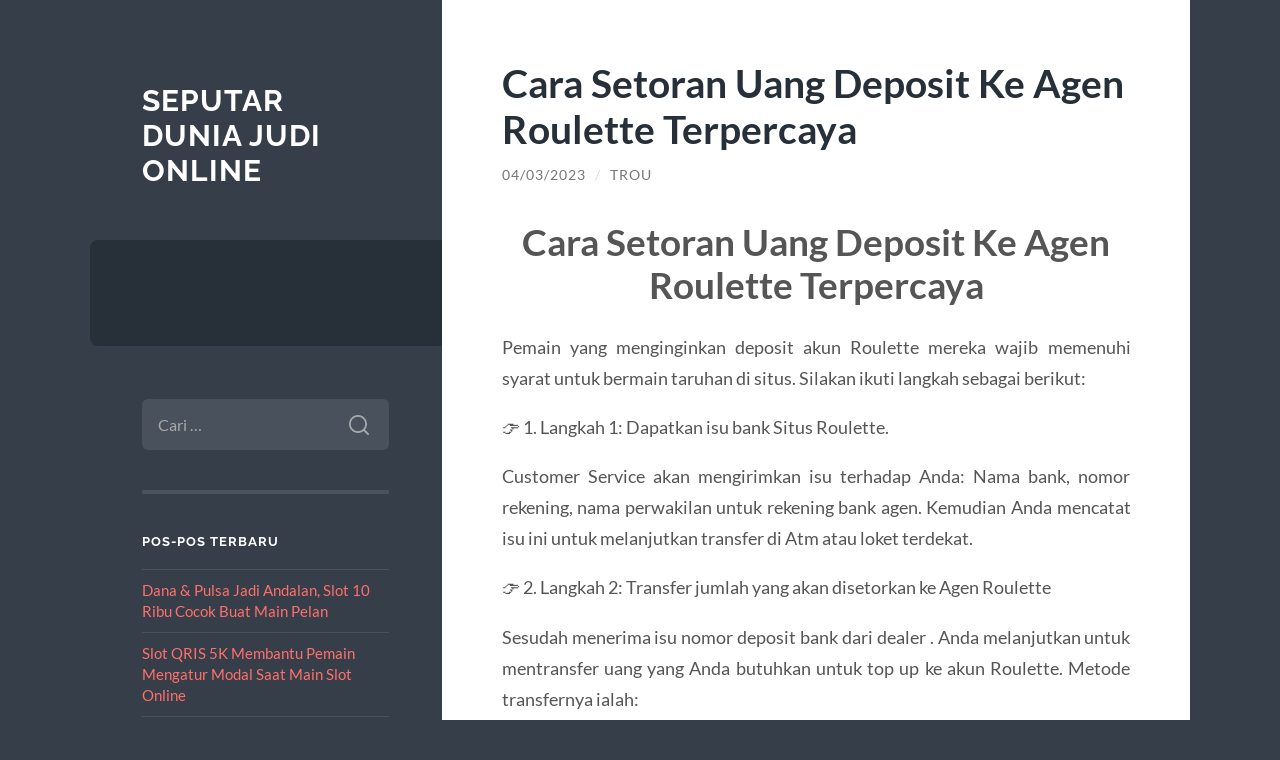

--- FILE ---
content_type: text/html; charset=UTF-8
request_url: https://www.commbuild.org/cara-setoran-uang-deposit-ke-agen-roulette-terpercaya/
body_size: 10777
content:
<!DOCTYPE html>

<html lang="id">

	<head>

		<meta charset="UTF-8">
		<meta name="viewport" content="width=device-width, initial-scale=1.0" >

		<link rel="profile" href="https://gmpg.org/xfn/11">

		<script type="text/javascript">
/* <![CDATA[ */
(()=>{var e={};e.g=function(){if("object"==typeof globalThis)return globalThis;try{return this||new Function("return this")()}catch(e){if("object"==typeof window)return window}}(),function({ampUrl:n,isCustomizePreview:t,isAmpDevMode:r,noampQueryVarName:o,noampQueryVarValue:s,disabledStorageKey:i,mobileUserAgents:a,regexRegex:c}){if("undefined"==typeof sessionStorage)return;const d=new RegExp(c);if(!a.some((e=>{const n=e.match(d);return!(!n||!new RegExp(n[1],n[2]).test(navigator.userAgent))||navigator.userAgent.includes(e)})))return;e.g.addEventListener("DOMContentLoaded",(()=>{const e=document.getElementById("amp-mobile-version-switcher");if(!e)return;e.hidden=!1;const n=e.querySelector("a[href]");n&&n.addEventListener("click",(()=>{sessionStorage.removeItem(i)}))}));const g=r&&["paired-browsing-non-amp","paired-browsing-amp"].includes(window.name);if(sessionStorage.getItem(i)||t||g)return;const u=new URL(location.href),m=new URL(n);m.hash=u.hash,u.searchParams.has(o)&&s===u.searchParams.get(o)?sessionStorage.setItem(i,"1"):m.href!==u.href&&(window.stop(),location.replace(m.href))}({"ampUrl":"https:\/\/www.commbuild.org\/cara-setoran-uang-deposit-ke-agen-roulette-terpercaya\/?amp=1","noampQueryVarName":"noamp","noampQueryVarValue":"mobile","disabledStorageKey":"amp_mobile_redirect_disabled","mobileUserAgents":["Mobile","Android","Silk\/","Kindle","BlackBerry","Opera Mini","Opera Mobi"],"regexRegex":"^\\\/((?:.|\\n)+)\\\/([i]*)$","isCustomizePreview":false,"isAmpDevMode":false})})();
/* ]]> */
</script>
<meta name='robots' content='index, follow, max-image-preview:large, max-snippet:-1, max-video-preview:-1' />
	<style>img:is([sizes="auto" i], [sizes^="auto," i]) { contain-intrinsic-size: 3000px 1500px }</style>
	
	<!-- This site is optimized with the Yoast SEO plugin v26.8 - https://yoast.com/product/yoast-seo-wordpress/ -->
	<title>Cara Setoran Uang Deposit Ke Agen Roulette Terpercaya</title>
	<meta name="description" content="Cara Setoran Uang Deposit Ke Agen Roulette Terpercaya Pemain yang menginginkan deposit akun Roulette mereka wajib memenuhi syarat untuk bermain taruhan di" />
	<link rel="canonical" href="https://www.commbuild.org/cara-setoran-uang-deposit-ke-agen-roulette-terpercaya/" />
	<meta property="og:locale" content="id_ID" />
	<meta property="og:type" content="article" />
	<meta property="og:title" content="Cara Setoran Uang Deposit Ke Agen Roulette Terpercaya" />
	<meta property="og:description" content="Cara Setoran Uang Deposit Ke Agen Roulette Terpercaya Pemain yang menginginkan deposit akun Roulette mereka wajib memenuhi syarat untuk bermain taruhan di" />
	<meta property="og:url" content="https://www.commbuild.org/cara-setoran-uang-deposit-ke-agen-roulette-terpercaya/" />
	<meta property="og:site_name" content="Seputar Dunia Judi Online" />
	<meta property="article:published_time" content="2023-03-03T18:16:11+00:00" />
	<meta name="author" content="Trou" />
	<meta name="twitter:card" content="summary_large_image" />
	<meta name="twitter:label1" content="Ditulis oleh" />
	<meta name="twitter:data1" content="Trou" />
	<meta name="twitter:label2" content="Estimasi waktu membaca" />
	<meta name="twitter:data2" content="3 menit" />
	<script type="application/ld+json" class="yoast-schema-graph">{"@context":"https://schema.org","@graph":[{"@type":"Article","@id":"https://www.commbuild.org/cara-setoran-uang-deposit-ke-agen-roulette-terpercaya/#article","isPartOf":{"@id":"https://www.commbuild.org/cara-setoran-uang-deposit-ke-agen-roulette-terpercaya/"},"author":{"name":"Trou","@id":"https://www.commbuild.org/#/schema/person/b5d4aef176f6368e5e7edae344ebe5e0"},"headline":"Cara Setoran Uang Deposit Ke Agen Roulette Terpercaya","datePublished":"2023-03-03T18:16:11+00:00","mainEntityOfPage":{"@id":"https://www.commbuild.org/cara-setoran-uang-deposit-ke-agen-roulette-terpercaya/"},"wordCount":416,"keywords":["Online Roulette","Rolet","Rolet Online","roulette game","Situs Judi Roulette"],"articleSection":["Uncategorized"],"inLanguage":"id"},{"@type":"WebPage","@id":"https://www.commbuild.org/cara-setoran-uang-deposit-ke-agen-roulette-terpercaya/","url":"https://www.commbuild.org/cara-setoran-uang-deposit-ke-agen-roulette-terpercaya/","name":"Cara Setoran Uang Deposit Ke Agen Roulette Terpercaya","isPartOf":{"@id":"https://www.commbuild.org/#website"},"datePublished":"2023-03-03T18:16:11+00:00","author":{"@id":"https://www.commbuild.org/#/schema/person/b5d4aef176f6368e5e7edae344ebe5e0"},"description":"Cara Setoran Uang Deposit Ke Agen Roulette Terpercaya Pemain yang menginginkan deposit akun Roulette mereka wajib memenuhi syarat untuk bermain taruhan di","inLanguage":"id","potentialAction":[{"@type":"ReadAction","target":["https://www.commbuild.org/cara-setoran-uang-deposit-ke-agen-roulette-terpercaya/"]}]},{"@type":"WebSite","@id":"https://www.commbuild.org/#website","url":"https://www.commbuild.org/","name":"Seputar Dunia Judi Online","description":"","potentialAction":[{"@type":"SearchAction","target":{"@type":"EntryPoint","urlTemplate":"https://www.commbuild.org/?s={search_term_string}"},"query-input":{"@type":"PropertyValueSpecification","valueRequired":true,"valueName":"search_term_string"}}],"inLanguage":"id"},{"@type":"Person","@id":"https://www.commbuild.org/#/schema/person/b5d4aef176f6368e5e7edae344ebe5e0","name":"Trou","image":{"@type":"ImageObject","inLanguage":"id","@id":"https://www.commbuild.org/#/schema/person/image/","url":"https://secure.gravatar.com/avatar/b7ee931ab0e4680c8e43607843dccec4d62675878d5aff716061c1241fec69b2?s=96&d=mm&r=g","contentUrl":"https://secure.gravatar.com/avatar/b7ee931ab0e4680c8e43607843dccec4d62675878d5aff716061c1241fec69b2?s=96&d=mm&r=g","caption":"Trou"},"sameAs":["https://www.commbuild.org"]}]}</script>
	<!-- / Yoast SEO plugin. -->


<link rel="alternate" type="application/rss+xml" title="Seputar Dunia Judi Online &raquo; Feed" href="https://www.commbuild.org/feed/" />
<link rel="alternate" type="application/rss+xml" title="Seputar Dunia Judi Online &raquo; Umpan Komentar" href="https://www.commbuild.org/comments/feed/" />
<script type="text/javascript">
/* <![CDATA[ */
window._wpemojiSettings = {"baseUrl":"https:\/\/s.w.org\/images\/core\/emoji\/16.0.1\/72x72\/","ext":".png","svgUrl":"https:\/\/s.w.org\/images\/core\/emoji\/16.0.1\/svg\/","svgExt":".svg","source":{"concatemoji":"https:\/\/www.commbuild.org\/wp-includes\/js\/wp-emoji-release.min.js?ver=6.8.3"}};
/*! This file is auto-generated */
!function(s,n){var o,i,e;function c(e){try{var t={supportTests:e,timestamp:(new Date).valueOf()};sessionStorage.setItem(o,JSON.stringify(t))}catch(e){}}function p(e,t,n){e.clearRect(0,0,e.canvas.width,e.canvas.height),e.fillText(t,0,0);var t=new Uint32Array(e.getImageData(0,0,e.canvas.width,e.canvas.height).data),a=(e.clearRect(0,0,e.canvas.width,e.canvas.height),e.fillText(n,0,0),new Uint32Array(e.getImageData(0,0,e.canvas.width,e.canvas.height).data));return t.every(function(e,t){return e===a[t]})}function u(e,t){e.clearRect(0,0,e.canvas.width,e.canvas.height),e.fillText(t,0,0);for(var n=e.getImageData(16,16,1,1),a=0;a<n.data.length;a++)if(0!==n.data[a])return!1;return!0}function f(e,t,n,a){switch(t){case"flag":return n(e,"\ud83c\udff3\ufe0f\u200d\u26a7\ufe0f","\ud83c\udff3\ufe0f\u200b\u26a7\ufe0f")?!1:!n(e,"\ud83c\udde8\ud83c\uddf6","\ud83c\udde8\u200b\ud83c\uddf6")&&!n(e,"\ud83c\udff4\udb40\udc67\udb40\udc62\udb40\udc65\udb40\udc6e\udb40\udc67\udb40\udc7f","\ud83c\udff4\u200b\udb40\udc67\u200b\udb40\udc62\u200b\udb40\udc65\u200b\udb40\udc6e\u200b\udb40\udc67\u200b\udb40\udc7f");case"emoji":return!a(e,"\ud83e\udedf")}return!1}function g(e,t,n,a){var r="undefined"!=typeof WorkerGlobalScope&&self instanceof WorkerGlobalScope?new OffscreenCanvas(300,150):s.createElement("canvas"),o=r.getContext("2d",{willReadFrequently:!0}),i=(o.textBaseline="top",o.font="600 32px Arial",{});return e.forEach(function(e){i[e]=t(o,e,n,a)}),i}function t(e){var t=s.createElement("script");t.src=e,t.defer=!0,s.head.appendChild(t)}"undefined"!=typeof Promise&&(o="wpEmojiSettingsSupports",i=["flag","emoji"],n.supports={everything:!0,everythingExceptFlag:!0},e=new Promise(function(e){s.addEventListener("DOMContentLoaded",e,{once:!0})}),new Promise(function(t){var n=function(){try{var e=JSON.parse(sessionStorage.getItem(o));if("object"==typeof e&&"number"==typeof e.timestamp&&(new Date).valueOf()<e.timestamp+604800&&"object"==typeof e.supportTests)return e.supportTests}catch(e){}return null}();if(!n){if("undefined"!=typeof Worker&&"undefined"!=typeof OffscreenCanvas&&"undefined"!=typeof URL&&URL.createObjectURL&&"undefined"!=typeof Blob)try{var e="postMessage("+g.toString()+"("+[JSON.stringify(i),f.toString(),p.toString(),u.toString()].join(",")+"));",a=new Blob([e],{type:"text/javascript"}),r=new Worker(URL.createObjectURL(a),{name:"wpTestEmojiSupports"});return void(r.onmessage=function(e){c(n=e.data),r.terminate(),t(n)})}catch(e){}c(n=g(i,f,p,u))}t(n)}).then(function(e){for(var t in e)n.supports[t]=e[t],n.supports.everything=n.supports.everything&&n.supports[t],"flag"!==t&&(n.supports.everythingExceptFlag=n.supports.everythingExceptFlag&&n.supports[t]);n.supports.everythingExceptFlag=n.supports.everythingExceptFlag&&!n.supports.flag,n.DOMReady=!1,n.readyCallback=function(){n.DOMReady=!0}}).then(function(){return e}).then(function(){var e;n.supports.everything||(n.readyCallback(),(e=n.source||{}).concatemoji?t(e.concatemoji):e.wpemoji&&e.twemoji&&(t(e.twemoji),t(e.wpemoji)))}))}((window,document),window._wpemojiSettings);
/* ]]> */
</script>
<style id='wp-emoji-styles-inline-css' type='text/css'>

	img.wp-smiley, img.emoji {
		display: inline !important;
		border: none !important;
		box-shadow: none !important;
		height: 1em !important;
		width: 1em !important;
		margin: 0 0.07em !important;
		vertical-align: -0.1em !important;
		background: none !important;
		padding: 0 !important;
	}
</style>
<link rel='stylesheet' id='wp-block-library-css' href='https://www.commbuild.org/wp-includes/css/dist/block-library/style.min.css?ver=6.8.3' type='text/css' media='all' />
<style id='classic-theme-styles-inline-css' type='text/css'>
/*! This file is auto-generated */
.wp-block-button__link{color:#fff;background-color:#32373c;border-radius:9999px;box-shadow:none;text-decoration:none;padding:calc(.667em + 2px) calc(1.333em + 2px);font-size:1.125em}.wp-block-file__button{background:#32373c;color:#fff;text-decoration:none}
</style>
<style id='global-styles-inline-css' type='text/css'>
:root{--wp--preset--aspect-ratio--square: 1;--wp--preset--aspect-ratio--4-3: 4/3;--wp--preset--aspect-ratio--3-4: 3/4;--wp--preset--aspect-ratio--3-2: 3/2;--wp--preset--aspect-ratio--2-3: 2/3;--wp--preset--aspect-ratio--16-9: 16/9;--wp--preset--aspect-ratio--9-16: 9/16;--wp--preset--color--black: #272F38;--wp--preset--color--cyan-bluish-gray: #abb8c3;--wp--preset--color--white: #fff;--wp--preset--color--pale-pink: #f78da7;--wp--preset--color--vivid-red: #cf2e2e;--wp--preset--color--luminous-vivid-orange: #ff6900;--wp--preset--color--luminous-vivid-amber: #fcb900;--wp--preset--color--light-green-cyan: #7bdcb5;--wp--preset--color--vivid-green-cyan: #00d084;--wp--preset--color--pale-cyan-blue: #8ed1fc;--wp--preset--color--vivid-cyan-blue: #0693e3;--wp--preset--color--vivid-purple: #9b51e0;--wp--preset--color--accent: #FF706C;--wp--preset--color--dark-gray: #444;--wp--preset--color--medium-gray: #666;--wp--preset--color--light-gray: #888;--wp--preset--gradient--vivid-cyan-blue-to-vivid-purple: linear-gradient(135deg,rgba(6,147,227,1) 0%,rgb(155,81,224) 100%);--wp--preset--gradient--light-green-cyan-to-vivid-green-cyan: linear-gradient(135deg,rgb(122,220,180) 0%,rgb(0,208,130) 100%);--wp--preset--gradient--luminous-vivid-amber-to-luminous-vivid-orange: linear-gradient(135deg,rgba(252,185,0,1) 0%,rgba(255,105,0,1) 100%);--wp--preset--gradient--luminous-vivid-orange-to-vivid-red: linear-gradient(135deg,rgba(255,105,0,1) 0%,rgb(207,46,46) 100%);--wp--preset--gradient--very-light-gray-to-cyan-bluish-gray: linear-gradient(135deg,rgb(238,238,238) 0%,rgb(169,184,195) 100%);--wp--preset--gradient--cool-to-warm-spectrum: linear-gradient(135deg,rgb(74,234,220) 0%,rgb(151,120,209) 20%,rgb(207,42,186) 40%,rgb(238,44,130) 60%,rgb(251,105,98) 80%,rgb(254,248,76) 100%);--wp--preset--gradient--blush-light-purple: linear-gradient(135deg,rgb(255,206,236) 0%,rgb(152,150,240) 100%);--wp--preset--gradient--blush-bordeaux: linear-gradient(135deg,rgb(254,205,165) 0%,rgb(254,45,45) 50%,rgb(107,0,62) 100%);--wp--preset--gradient--luminous-dusk: linear-gradient(135deg,rgb(255,203,112) 0%,rgb(199,81,192) 50%,rgb(65,88,208) 100%);--wp--preset--gradient--pale-ocean: linear-gradient(135deg,rgb(255,245,203) 0%,rgb(182,227,212) 50%,rgb(51,167,181) 100%);--wp--preset--gradient--electric-grass: linear-gradient(135deg,rgb(202,248,128) 0%,rgb(113,206,126) 100%);--wp--preset--gradient--midnight: linear-gradient(135deg,rgb(2,3,129) 0%,rgb(40,116,252) 100%);--wp--preset--font-size--small: 16px;--wp--preset--font-size--medium: 20px;--wp--preset--font-size--large: 24px;--wp--preset--font-size--x-large: 42px;--wp--preset--font-size--regular: 18px;--wp--preset--font-size--larger: 32px;--wp--preset--spacing--20: 0.44rem;--wp--preset--spacing--30: 0.67rem;--wp--preset--spacing--40: 1rem;--wp--preset--spacing--50: 1.5rem;--wp--preset--spacing--60: 2.25rem;--wp--preset--spacing--70: 3.38rem;--wp--preset--spacing--80: 5.06rem;--wp--preset--shadow--natural: 6px 6px 9px rgba(0, 0, 0, 0.2);--wp--preset--shadow--deep: 12px 12px 50px rgba(0, 0, 0, 0.4);--wp--preset--shadow--sharp: 6px 6px 0px rgba(0, 0, 0, 0.2);--wp--preset--shadow--outlined: 6px 6px 0px -3px rgba(255, 255, 255, 1), 6px 6px rgba(0, 0, 0, 1);--wp--preset--shadow--crisp: 6px 6px 0px rgba(0, 0, 0, 1);}:where(.is-layout-flex){gap: 0.5em;}:where(.is-layout-grid){gap: 0.5em;}body .is-layout-flex{display: flex;}.is-layout-flex{flex-wrap: wrap;align-items: center;}.is-layout-flex > :is(*, div){margin: 0;}body .is-layout-grid{display: grid;}.is-layout-grid > :is(*, div){margin: 0;}:where(.wp-block-columns.is-layout-flex){gap: 2em;}:where(.wp-block-columns.is-layout-grid){gap: 2em;}:where(.wp-block-post-template.is-layout-flex){gap: 1.25em;}:where(.wp-block-post-template.is-layout-grid){gap: 1.25em;}.has-black-color{color: var(--wp--preset--color--black) !important;}.has-cyan-bluish-gray-color{color: var(--wp--preset--color--cyan-bluish-gray) !important;}.has-white-color{color: var(--wp--preset--color--white) !important;}.has-pale-pink-color{color: var(--wp--preset--color--pale-pink) !important;}.has-vivid-red-color{color: var(--wp--preset--color--vivid-red) !important;}.has-luminous-vivid-orange-color{color: var(--wp--preset--color--luminous-vivid-orange) !important;}.has-luminous-vivid-amber-color{color: var(--wp--preset--color--luminous-vivid-amber) !important;}.has-light-green-cyan-color{color: var(--wp--preset--color--light-green-cyan) !important;}.has-vivid-green-cyan-color{color: var(--wp--preset--color--vivid-green-cyan) !important;}.has-pale-cyan-blue-color{color: var(--wp--preset--color--pale-cyan-blue) !important;}.has-vivid-cyan-blue-color{color: var(--wp--preset--color--vivid-cyan-blue) !important;}.has-vivid-purple-color{color: var(--wp--preset--color--vivid-purple) !important;}.has-black-background-color{background-color: var(--wp--preset--color--black) !important;}.has-cyan-bluish-gray-background-color{background-color: var(--wp--preset--color--cyan-bluish-gray) !important;}.has-white-background-color{background-color: var(--wp--preset--color--white) !important;}.has-pale-pink-background-color{background-color: var(--wp--preset--color--pale-pink) !important;}.has-vivid-red-background-color{background-color: var(--wp--preset--color--vivid-red) !important;}.has-luminous-vivid-orange-background-color{background-color: var(--wp--preset--color--luminous-vivid-orange) !important;}.has-luminous-vivid-amber-background-color{background-color: var(--wp--preset--color--luminous-vivid-amber) !important;}.has-light-green-cyan-background-color{background-color: var(--wp--preset--color--light-green-cyan) !important;}.has-vivid-green-cyan-background-color{background-color: var(--wp--preset--color--vivid-green-cyan) !important;}.has-pale-cyan-blue-background-color{background-color: var(--wp--preset--color--pale-cyan-blue) !important;}.has-vivid-cyan-blue-background-color{background-color: var(--wp--preset--color--vivid-cyan-blue) !important;}.has-vivid-purple-background-color{background-color: var(--wp--preset--color--vivid-purple) !important;}.has-black-border-color{border-color: var(--wp--preset--color--black) !important;}.has-cyan-bluish-gray-border-color{border-color: var(--wp--preset--color--cyan-bluish-gray) !important;}.has-white-border-color{border-color: var(--wp--preset--color--white) !important;}.has-pale-pink-border-color{border-color: var(--wp--preset--color--pale-pink) !important;}.has-vivid-red-border-color{border-color: var(--wp--preset--color--vivid-red) !important;}.has-luminous-vivid-orange-border-color{border-color: var(--wp--preset--color--luminous-vivid-orange) !important;}.has-luminous-vivid-amber-border-color{border-color: var(--wp--preset--color--luminous-vivid-amber) !important;}.has-light-green-cyan-border-color{border-color: var(--wp--preset--color--light-green-cyan) !important;}.has-vivid-green-cyan-border-color{border-color: var(--wp--preset--color--vivid-green-cyan) !important;}.has-pale-cyan-blue-border-color{border-color: var(--wp--preset--color--pale-cyan-blue) !important;}.has-vivid-cyan-blue-border-color{border-color: var(--wp--preset--color--vivid-cyan-blue) !important;}.has-vivid-purple-border-color{border-color: var(--wp--preset--color--vivid-purple) !important;}.has-vivid-cyan-blue-to-vivid-purple-gradient-background{background: var(--wp--preset--gradient--vivid-cyan-blue-to-vivid-purple) !important;}.has-light-green-cyan-to-vivid-green-cyan-gradient-background{background: var(--wp--preset--gradient--light-green-cyan-to-vivid-green-cyan) !important;}.has-luminous-vivid-amber-to-luminous-vivid-orange-gradient-background{background: var(--wp--preset--gradient--luminous-vivid-amber-to-luminous-vivid-orange) !important;}.has-luminous-vivid-orange-to-vivid-red-gradient-background{background: var(--wp--preset--gradient--luminous-vivid-orange-to-vivid-red) !important;}.has-very-light-gray-to-cyan-bluish-gray-gradient-background{background: var(--wp--preset--gradient--very-light-gray-to-cyan-bluish-gray) !important;}.has-cool-to-warm-spectrum-gradient-background{background: var(--wp--preset--gradient--cool-to-warm-spectrum) !important;}.has-blush-light-purple-gradient-background{background: var(--wp--preset--gradient--blush-light-purple) !important;}.has-blush-bordeaux-gradient-background{background: var(--wp--preset--gradient--blush-bordeaux) !important;}.has-luminous-dusk-gradient-background{background: var(--wp--preset--gradient--luminous-dusk) !important;}.has-pale-ocean-gradient-background{background: var(--wp--preset--gradient--pale-ocean) !important;}.has-electric-grass-gradient-background{background: var(--wp--preset--gradient--electric-grass) !important;}.has-midnight-gradient-background{background: var(--wp--preset--gradient--midnight) !important;}.has-small-font-size{font-size: var(--wp--preset--font-size--small) !important;}.has-medium-font-size{font-size: var(--wp--preset--font-size--medium) !important;}.has-large-font-size{font-size: var(--wp--preset--font-size--large) !important;}.has-x-large-font-size{font-size: var(--wp--preset--font-size--x-large) !important;}
:where(.wp-block-post-template.is-layout-flex){gap: 1.25em;}:where(.wp-block-post-template.is-layout-grid){gap: 1.25em;}
:where(.wp-block-columns.is-layout-flex){gap: 2em;}:where(.wp-block-columns.is-layout-grid){gap: 2em;}
:root :where(.wp-block-pullquote){font-size: 1.5em;line-height: 1.6;}
</style>
<link rel='stylesheet' id='wilson_fonts-css' href='https://www.commbuild.org/wp-content/themes/wilson/assets/css/fonts.css?ver=6.8.3' type='text/css' media='all' />
<link rel='stylesheet' id='wilson_style-css' href='https://www.commbuild.org/wp-content/themes/wilson/style.css?ver=2.1.3' type='text/css' media='all' />
<script type="text/javascript" src="https://www.commbuild.org/wp-includes/js/jquery/jquery.min.js?ver=3.7.1" id="jquery-core-js"></script>
<script type="text/javascript" src="https://www.commbuild.org/wp-includes/js/jquery/jquery-migrate.min.js?ver=3.4.1" id="jquery-migrate-js"></script>
<script type="text/javascript" src="https://www.commbuild.org/wp-content/themes/wilson/assets/js/global.js?ver=2.1.3" id="wilson_global-js"></script>
<link rel="https://api.w.org/" href="https://www.commbuild.org/wp-json/" /><link rel="alternate" title="JSON" type="application/json" href="https://www.commbuild.org/wp-json/wp/v2/posts/410" /><link rel="EditURI" type="application/rsd+xml" title="RSD" href="https://www.commbuild.org/xmlrpc.php?rsd" />
<meta name="generator" content="WordPress 6.8.3" />
<link rel='shortlink' href='https://www.commbuild.org/?p=410' />
<link rel="alternate" title="oEmbed (JSON)" type="application/json+oembed" href="https://www.commbuild.org/wp-json/oembed/1.0/embed?url=https%3A%2F%2Fwww.commbuild.org%2Fcara-setoran-uang-deposit-ke-agen-roulette-terpercaya%2F" />
<link rel="alternate" title="oEmbed (XML)" type="text/xml+oembed" href="https://www.commbuild.org/wp-json/oembed/1.0/embed?url=https%3A%2F%2Fwww.commbuild.org%2Fcara-setoran-uang-deposit-ke-agen-roulette-terpercaya%2F&#038;format=xml" />
<link rel="alternate" type="text/html" media="only screen and (max-width: 640px)" href="https://www.commbuild.org/cara-setoran-uang-deposit-ke-agen-roulette-terpercaya/?amp=1"><link rel="amphtml" href="https://www.commbuild.org/cara-setoran-uang-deposit-ke-agen-roulette-terpercaya/?amp=1"><style>#amp-mobile-version-switcher{left:0;position:absolute;width:100%;z-index:100}#amp-mobile-version-switcher>a{background-color:#444;border:0;color:#eaeaea;display:block;font-family:-apple-system,BlinkMacSystemFont,Segoe UI,Roboto,Oxygen-Sans,Ubuntu,Cantarell,Helvetica Neue,sans-serif;font-size:16px;font-weight:600;padding:15px 0;text-align:center;-webkit-text-decoration:none;text-decoration:none}#amp-mobile-version-switcher>a:active,#amp-mobile-version-switcher>a:focus,#amp-mobile-version-switcher>a:hover{-webkit-text-decoration:underline;text-decoration:underline}</style>
	</head>
	
	<body class="wp-singular post-template-default single single-post postid-410 single-format-standard wp-theme-wilson">

		
		<a class="skip-link button" href="#site-content">Skip to the content</a>
	
		<div class="wrapper">
	
			<header class="sidebar" id="site-header">
							
				<div class="blog-header">

									
						<div class="blog-info">
						
															<div class="blog-title">
									<a href="https://www.commbuild.org" rel="home">Seputar Dunia Judi Online</a>
								</div>
														
													
						</div><!-- .blog-info -->
						
					
				</div><!-- .blog-header -->
				
				<div class="nav-toggle toggle">
				
					<p>
						<span class="show">Show menu</span>
						<span class="hide">Hide menu</span>
					</p>
				
					<div class="bars">
							
						<div class="bar"></div>
						<div class="bar"></div>
						<div class="bar"></div>
						
						<div class="clear"></div>
						
					</div><!-- .bars -->
				
				</div><!-- .nav-toggle -->
				
				<div class="blog-menu">
			
					<ul class="navigation">
					
																		
					</ul><!-- .navigation -->
				</div><!-- .blog-menu -->
				
				<div class="mobile-menu">
						 
					<ul class="navigation">
					
												
					</ul>
					 
				</div><!-- .mobile-menu -->
				
				
					<div class="widgets" role="complementary">
					
						<div id="search-2" class="widget widget_search"><div class="widget-content"><form role="search" method="get" class="search-form" action="https://www.commbuild.org/">
				<label>
					<span class="screen-reader-text">Cari untuk:</span>
					<input type="search" class="search-field" placeholder="Cari &hellip;" value="" name="s" />
				</label>
				<input type="submit" class="search-submit" value="Cari" />
			</form></div></div>
		<div id="recent-posts-2" class="widget widget_recent_entries"><div class="widget-content">
		<h3 class="widget-title">Pos-pos Terbaru</h3>
		<ul>
											<li>
					<a href="https://www.commbuild.org/dana-pulsa-jadi-andalan-slot-10-ribu-cocok-buat-main-pelan/">Dana &#038; Pulsa Jadi Andalan, Slot 10 Ribu Cocok Buat Main Pelan</a>
									</li>
											<li>
					<a href="https://www.commbuild.org/slot-qris-5k-membantu-pemain-mengatur-modal-saat-main-slot-online/">Slot QRIS 5K Membantu Pemain Mengatur Modal Saat Main Slot Online</a>
									</li>
											<li>
					<a href="https://www.commbuild.org/baccarat-online-cocok-buat-main-santai-tanpa-banyak-aturan/">Baccarat Online Cocok Buat Main Santai Tanpa Banyak Aturan</a>
									</li>
											<li>
					<a href="https://www.commbuild.org/main-slot-sekarang-nggak-perlu-ribet-kalau-ujungnya-di-gadunslot/">Main Slot Sekarang Nggak Perlu Ribet Kalau Ujungnya di GADUNSLOT</a>
									</li>
											<li>
					<a href="https://www.commbuild.org/main-slot-tanpa-banyak-drama-banyak-pemain-akhirnya-pilih-gadunslot/">Main Slot Tanpa Banyak Drama, Banyak Pemain Akhirnya Pilih GADUNSLOT</a>
									</li>
					</ul>

		</div></div><div id="archives-2" class="widget widget_archive"><div class="widget-content"><h3 class="widget-title">Arsip</h3>
			<ul>
					<li><a href='https://www.commbuild.org/2026/01/'>Januari 2026</a></li>
	<li><a href='https://www.commbuild.org/2025/12/'>Desember 2025</a></li>
	<li><a href='https://www.commbuild.org/2025/11/'>November 2025</a></li>
	<li><a href='https://www.commbuild.org/2024/10/'>Oktober 2024</a></li>
	<li><a href='https://www.commbuild.org/2024/09/'>September 2024</a></li>
	<li><a href='https://www.commbuild.org/2024/08/'>Agustus 2024</a></li>
	<li><a href='https://www.commbuild.org/2024/07/'>Juli 2024</a></li>
	<li><a href='https://www.commbuild.org/2024/06/'>Juni 2024</a></li>
	<li><a href='https://www.commbuild.org/2024/05/'>Mei 2024</a></li>
	<li><a href='https://www.commbuild.org/2024/04/'>April 2024</a></li>
	<li><a href='https://www.commbuild.org/2024/03/'>Maret 2024</a></li>
	<li><a href='https://www.commbuild.org/2024/02/'>Februari 2024</a></li>
	<li><a href='https://www.commbuild.org/2024/01/'>Januari 2024</a></li>
	<li><a href='https://www.commbuild.org/2023/12/'>Desember 2023</a></li>
	<li><a href='https://www.commbuild.org/2023/11/'>November 2023</a></li>
	<li><a href='https://www.commbuild.org/2023/10/'>Oktober 2023</a></li>
	<li><a href='https://www.commbuild.org/2023/09/'>September 2023</a></li>
	<li><a href='https://www.commbuild.org/2023/08/'>Agustus 2023</a></li>
	<li><a href='https://www.commbuild.org/2023/07/'>Juli 2023</a></li>
	<li><a href='https://www.commbuild.org/2023/06/'>Juni 2023</a></li>
	<li><a href='https://www.commbuild.org/2023/05/'>Mei 2023</a></li>
	<li><a href='https://www.commbuild.org/2023/04/'>April 2023</a></li>
	<li><a href='https://www.commbuild.org/2023/03/'>Maret 2023</a></li>
	<li><a href='https://www.commbuild.org/2023/02/'>Februari 2023</a></li>
	<li><a href='https://www.commbuild.org/2023/01/'>Januari 2023</a></li>
	<li><a href='https://www.commbuild.org/2022/12/'>Desember 2022</a></li>
	<li><a href='https://www.commbuild.org/2022/11/'>November 2022</a></li>
	<li><a href='https://www.commbuild.org/2022/08/'>Agustus 2022</a></li>
	<li><a href='https://www.commbuild.org/2022/07/'>Juli 2022</a></li>
	<li><a href='https://www.commbuild.org/2022/06/'>Juni 2022</a></li>
	<li><a href='https://www.commbuild.org/2022/04/'>April 2022</a></li>
	<li><a href='https://www.commbuild.org/2022/03/'>Maret 2022</a></li>
	<li><a href='https://www.commbuild.org/2022/02/'>Februari 2022</a></li>
	<li><a href='https://www.commbuild.org/2022/01/'>Januari 2022</a></li>
	<li><a href='https://www.commbuild.org/2021/12/'>Desember 2021</a></li>
	<li><a href='https://www.commbuild.org/2021/11/'>November 2021</a></li>
	<li><a href='https://www.commbuild.org/2021/10/'>Oktober 2021</a></li>
	<li><a href='https://www.commbuild.org/2021/09/'>September 2021</a></li>
	<li><a href='https://www.commbuild.org/2021/08/'>Agustus 2021</a></li>
	<li><a href='https://www.commbuild.org/2021/04/'>April 2021</a></li>
	<li><a href='https://www.commbuild.org/2021/03/'>Maret 2021</a></li>
	<li><a href='https://www.commbuild.org/2021/02/'>Februari 2021</a></li>
	<li><a href='https://www.commbuild.org/2021/01/'>Januari 2021</a></li>
	<li><a href='https://www.commbuild.org/2020/11/'>November 2020</a></li>
	<li><a href='https://www.commbuild.org/2020/10/'>Oktober 2020</a></li>
	<li><a href='https://www.commbuild.org/2020/09/'>September 2020</a></li>
	<li><a href='https://www.commbuild.org/2020/07/'>Juli 2020</a></li>
	<li><a href='https://www.commbuild.org/2020/01/'>Januari 2020</a></li>
			</ul>

			</div></div><div id="categories-2" class="widget widget_categories"><div class="widget-content"><h3 class="widget-title">Kategori</h3>
			<ul>
					<li class="cat-item cat-item-826"><a href="https://www.commbuild.org/category/44/">44</a>
</li>
	<li class="cat-item cat-item-53"><a href="https://www.commbuild.org/category/baccarat/">Baccarat</a>
</li>
	<li class="cat-item cat-item-31"><a href="https://www.commbuild.org/category/blackjack/">Blackjack</a>
</li>
	<li class="cat-item cat-item-12"><a href="https://www.commbuild.org/category/bola/">Bola</a>
</li>
	<li class="cat-item cat-item-776"><a href="https://www.commbuild.org/category/bookkeeping/">Bookkeeping</a>
</li>
	<li class="cat-item cat-item-947"><a href="https://www.commbuild.org/category/casino-online/">Casino online</a>
</li>
	<li class="cat-item cat-item-1287"><a href="https://www.commbuild.org/category/city-center-at-oyster-point/">City Center at Oyster Point</a>
</li>
	<li class="cat-item cat-item-932"><a href="https://www.commbuild.org/category/cryptocurrency-news/">Cryptocurrency News</a>
</li>
	<li class="cat-item cat-item-768"><a href="https://www.commbuild.org/category/fintech-6/">FinTech</a>
</li>
	<li class="cat-item cat-item-773"><a href="https://www.commbuild.org/category/forex-trading/">Forex Trading</a>
</li>
	<li class="cat-item cat-item-659"><a href="https://www.commbuild.org/category/gates-of-olympus/">Gates Of Olympus</a>
</li>
	<li class="cat-item cat-item-1297"><a href="https://www.commbuild.org/category/hospital/">hospital</a>
</li>
	<li class="cat-item cat-item-1305"><a href="https://www.commbuild.org/category/hotel/">hotel</a>
</li>
	<li class="cat-item cat-item-927"><a href="https://www.commbuild.org/category/it-vacancies/">IT Vacancies</a>
</li>
	<li class="cat-item cat-item-797"><a href="https://www.commbuild.org/category/it-vakansii/">IT Вакансії</a>
</li>
	<li class="cat-item cat-item-775"><a href="https://www.commbuild.org/category/it-obrazovanie-3/">IT Образование</a>
</li>
	<li class="cat-item cat-item-46"><a href="https://www.commbuild.org/category/judi-basket-online/">Judi Basket Online</a>
</li>
	<li class="cat-item cat-item-58"><a href="https://www.commbuild.org/category/judi-mahjong-online/">Judi Mahjong Online</a>
</li>
	<li class="cat-item cat-item-25"><a href="https://www.commbuild.org/category/judi-online/">judi online</a>
</li>
	<li class="cat-item cat-item-50"><a href="https://www.commbuild.org/category/keno/">Keno</a>
</li>
	<li class="cat-item cat-item-59"><a href="https://www.commbuild.org/category/kuliner/">Kuliner</a>
</li>
	<li class="cat-item cat-item-722"><a href="https://www.commbuild.org/category/mahjong-ways/">mahjong ways</a>
</li>
	<li class="cat-item cat-item-60"><a href="https://www.commbuild.org/category/makanan-khas-indonesia/">Makanan Khas Indonesia</a>
</li>
	<li class="cat-item cat-item-823"><a href="https://www.commbuild.org/category/online-casino/">Online Casino</a>
</li>
	<li class="cat-item cat-item-304"><a href="https://www.commbuild.org/category/radiumplay/">RADIUMPLAY</a>
</li>
	<li class="cat-item cat-item-36"><a href="https://www.commbuild.org/category/roulette/">Roulette</a>
</li>
	<li class="cat-item cat-item-26"><a href="https://www.commbuild.org/category/sbobet/">sbobet</a>
</li>
	<li class="cat-item cat-item-16"><a href="https://www.commbuild.org/category/slot/">Slot</a>
</li>
	<li class="cat-item cat-item-687"><a href="https://www.commbuild.org/category/slot-bet-100/">slot bet 100</a>
</li>
	<li class="cat-item cat-item-688"><a href="https://www.commbuild.org/category/slot-gacor/">slot gacor</a>
</li>
	<li class="cat-item cat-item-252"><a href="https://www.commbuild.org/category/slot-nexus/">slot nexus</a>
</li>
	<li class="cat-item cat-item-721"><a href="https://www.commbuild.org/category/slot777/">slot777</a>
</li>
	<li class="cat-item cat-item-777"><a href="https://www.commbuild.org/category/sober-living/">Sober living</a>
</li>
	<li class="cat-item cat-item-778"><a href="https://www.commbuild.org/category/software-development-4/">Software development</a>
</li>
	<li class="cat-item cat-item-692"><a href="https://www.commbuild.org/category/starlight-princess/">starlight princess</a>
</li>
	<li class="cat-item cat-item-57"><a href="https://www.commbuild.org/category/tinju/">Tinju</a>
</li>
	<li class="cat-item cat-item-1"><a href="https://www.commbuild.org/category/uncategorized/">Uncategorized</a>
</li>
	<li class="cat-item cat-item-902"><a href="https://www.commbuild.org/category/finteh/">Финтех</a>
</li>
	<li class="cat-item cat-item-769"><a href="https://www.commbuild.org/category/foreks-brokery/">Форекс Брокеры</a>
</li>
	<li class="cat-item cat-item-796"><a href="https://www.commbuild.org/category/foreks-obuchenie-3/">Форекс обучение</a>
</li>
			</ul>

			</div></div><div id="text-2" class="widget widget_text"><div class="widget-content"><h3 class="widget-title">Partner Site</h3>			<div class="textwidget"><p><a href="https://www.torturemuseum.com/">Daftar Situs Judi Slot Online Terpercaya</a></p>
<p><a href="https://wimed.org/">Judi Slot</a></p>
</div>
		</div></div>						
					</div><!-- .widgets -->
					
													
			</header><!-- .sidebar -->

			<main class="content" id="site-content">	
		<div class="posts">
	
			<article id="post-410" class="post-410 post type-post status-publish format-standard hentry category-uncategorized tag-online-roulette tag-rolet tag-rolet-online tag-roulette-game tag-situs-judi-roulette">
			
							
				<div class="post-inner">

					<div class="post-header">

						
															<h1 class="post-title">Cara Setoran Uang Deposit Ke Agen Roulette Terpercaya</h1>
							
						
								
		<div class="post-meta">
		
			<span class="post-date"><a href="https://www.commbuild.org/cara-setoran-uang-deposit-ke-agen-roulette-terpercaya/">04/03/2023</a></span>
			
			<span class="date-sep"> / </span>
				
			<span class="post-author"><a href="https://www.commbuild.org/author/trou/" title="Pos-pos oleh Trou" rel="author">Trou</a></span>
			
						
						
												
		</div><!-- .post-meta -->

		
					</div><!-- .post-header -->

					
						<div class="post-content">

							<h1 style="text-align: center;">Cara Setoran Uang Deposit Ke Agen Roulette Terpercaya</h1>
<p style="text-align: justify;">Pemain yang menginginkan deposit akun Roulette mereka wajib memenuhi syarat untuk bermain taruhan di situs. Silakan ikuti langkah sebagai berikut:</p>
<p style="text-align: justify;">👉 1. Langkah 1: Dapatkan isu bank Situs Roulette.</p>
<p style="text-align: justify;">Customer Service akan mengirimkan isu terhadap Anda: Nama bank, nomor rekening, nama perwakilan untuk rekening bank agen. Kemudian Anda mencatat isu ini untuk melanjutkan transfer di Atm atau loket terdekat.</p>
<p style="text-align: justify;">👉 2. Langkah 2: Transfer jumlah yang akan disetorkan ke Agen Roulette</p>
<p style="text-align: justify;">Sesudah menerima isu nomor deposit bank dari dealer . Anda melanjutkan untuk mentransfer uang yang Anda butuhkan untuk top up ke akun Roulette. Metode transfernya ialah:</p>
<p style="text-align: justify;">* Transfer Melalui Bank.</p>
<p style="text-align: justify;">* Transfer uang di ATM.</p>
<p style="text-align: justify;">* Transfer via dunia online banking.</p>
<p style="text-align: justify;">Sesudah transfer berhasil, silahkan simpan invoice yang telah Anda transaksikan. Sesudah itu, Anda melanjutkan untuk mengkonfirmasi prosedur deposit di Game Roulette yang diikuti.</p>
<h2 style="text-align: center;">Metode Mengukur Bandar Judi Rolet Agar Terbaik Deposit Murah</h2>
<p style="text-align: justify;">Tentunya untuk dapat menilai mana agen <span style="text-decoration: underline;"><strong><a href="https://kabukikorean.com/">rolet</a></strong></span> online yang cocok dipilih menjadi daerah terbaik atau tak, maka wajib dapat mengetahui metode-metode dalam menilai masing-masing agen agar tahu nilai apa saja yang perlu diukur dari tiap agen judi Rolet Agar mobile android hal yang demikian, sehingga dipastikan akan kian lebih mudah menemukan agen judi roulette online yang benar-benar cocok untuk dipercaya menjadi daerah terbaik, karena tak sembarangan dalam memilihnya dan tahu agar mana saja yang lebih ideal untuk dipilih. Berikut metode menilai agen judi roulette online terpercaya uang asli:</p>
<p style="text-align: justify;">Pelayanan dari agen yang memuaskan<br />
Metode menjamin selalu betah bermain di agen judi casino hal yang demikian untuk merasakan permainan yang lebih menyenangkan, maka anda wajib dapat menilai sebuah agen dalam ideal yang memberikan pelayanan berkwalitas dan terbaik selama 24 jam dengan melibatkan customer service handal agar selalu mudah menyelesaikan tiap dilema dan kendala yang dialami oleh para pemain.</p>
<p style="text-align: justify;">dipastikan selalu memberikan pelayanan dengan maksimal terhadap taruhan yang dimainkan para pemainnya, dan sekiranya berkeinginan menemukan agen judi roulette online yang benar-benar cocok dipilih. Pilihlah agen yang memberikan layanan berkwalitas, karena nantinya tentu akan selalu mampu menyelesaikan tiap dilema yang dialami. Bagaimana tiap ketika selalu dapat menghubungi dan minta bantuan layanan dari agen untuk menyelesaikan tiap dilema.</p>
<p style="text-align: justify;">Menyediakan tutorial bermain yang lengkap<br />
Metode menilai agar lainnya yang cocok dipercaya sekiranya memberikan tutorial bermain yang lengkap dan kemudahan terhadap tiap kegiatan berjudi yang dilakukan oleh para pemain nilai dari tutorial mendaftar bagi para pemain pemula dan juga tutorial untuk bertransaksi deposit maupun withdraw yang ideal kirimkan nomor rekening yang dituju. Dan juga menyediakan tutorial untuk bermain merasakan tiap jenis berjudi online.</p>

						</div><!-- .post-content -->

									
				</div><!-- .post-inner -->

			</article><!-- .post -->

		</div><!-- .posts -->

										
			<div class="post-meta-bottom">

				<div class="post-cat-tags">

					<p class="post-categories"><span>Categories:</span> <a href="https://www.commbuild.org/category/uncategorized/" rel="category tag">Uncategorized</a></p>

					<p class="post-tags">Tags: <a href="https://www.commbuild.org/tag/online-roulette/" rel="tag">Online Roulette</a>, <a href="https://www.commbuild.org/tag/rolet/" rel="tag">Rolet</a>, <a href="https://www.commbuild.org/tag/rolet-online/" rel="tag">Rolet Online</a>, <a href="https://www.commbuild.org/tag/roulette-game/" rel="tag">roulette game</a>, <a href="https://www.commbuild.org/tag/situs-judi-roulette/" rel="tag">Situs Judi Roulette</a></p>
				</div><!-- .post-cat-tags -->

				
					<nav class="post-nav archive-nav">

													<a class="post-nav-older" href="https://www.commbuild.org/situs-slot-deposit-terlengkap/">
								&laquo; Situs Slot Deposit Terlengkap							</a>
						
													<a class="post-nav-newer" href="https://www.commbuild.org/413-2/">
								Benefit Bermain Game Judi Roulette Online Hari Ini Terpercaya &raquo;							</a>
						
					</nav><!-- .post-nav -->

				
			</div><!-- .post-meta-bottom -->

			
			<footer class="footer section large-padding bg-dark clear" id="site-footer">

			
			<div class="credits">
				
				<p class="credits-left">&copy; 2026 <a href="https://www.commbuild.org">Seputar Dunia Judi Online</a></p>
				
				<p class="credits-right"><span>Theme by <a href="https://andersnoren.se">Anders Nor&eacute;n</a></span> &mdash; <a class="tothetop" href="#site-header">Up &uarr;</a></p>
				
			</div><!-- .credits -->
		
		</footer><!-- #site-footer -->
		
	</main><!-- #site-content -->
	
</div><!-- .wrapper -->

<script type="speculationrules">
{"prefetch":[{"source":"document","where":{"and":[{"href_matches":"\/*"},{"not":{"href_matches":["\/wp-*.php","\/wp-admin\/*","\/wp-content\/uploads\/*","\/wp-content\/*","\/wp-content\/plugins\/*","\/wp-content\/themes\/wilson\/*","\/*\\?(.+)"]}},{"not":{"selector_matches":"a[rel~=\"nofollow\"]"}},{"not":{"selector_matches":".no-prefetch, .no-prefetch a"}}]},"eagerness":"conservative"}]}
</script>
		<div id="amp-mobile-version-switcher" hidden>
			<a rel="" href="https://www.commbuild.org/cara-setoran-uang-deposit-ke-agen-roulette-terpercaya/?amp=1">
				Go to mobile version			</a>
		</div>

				
<script defer src="https://static.cloudflareinsights.com/beacon.min.js/vcd15cbe7772f49c399c6a5babf22c1241717689176015" integrity="sha512-ZpsOmlRQV6y907TI0dKBHq9Md29nnaEIPlkf84rnaERnq6zvWvPUqr2ft8M1aS28oN72PdrCzSjY4U6VaAw1EQ==" data-cf-beacon='{"version":"2024.11.0","token":"a33cb5b5edc144f4924884c15a43172f","r":1,"server_timing":{"name":{"cfCacheStatus":true,"cfEdge":true,"cfExtPri":true,"cfL4":true,"cfOrigin":true,"cfSpeedBrain":true},"location_startswith":null}}' crossorigin="anonymous"></script>
</body>
</html>